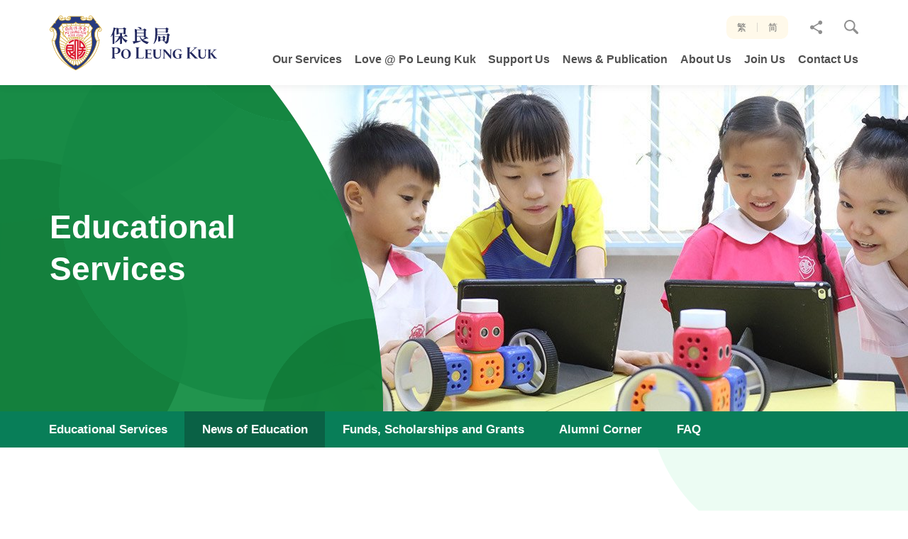

--- FILE ---
content_type: text/html; charset=utf-8
request_url: https://donation.poleungkuk.org.hk/en/news-of-education/events-and-activities/230705Sharing
body_size: 7872
content:
<!DOCTYPE html><!--[if lt IE 9]><html class="no-js lte-ie9 lt-ie9 lang-en" lang="en"><![endif]--><!--[if IE 9]><html class="no-js lte-ie9 ie9 lang-en" lang="en"><![endif]--><!--[if gt IE 9]><!--><html class="no-js lang-en" lang="en" id="html-tag"><!--<![endif]--><head><link href=https://cdn.jsdelivr.net/npm/@mdi/font/css/materialdesignicons.min.css rel=stylesheet><meta charset="utf-8"><meta content="IE=edge" http-equiv="X-UA-Compatible"><meta name="viewport" content="width=device-width, initial-scale=1, shrink-to-fit=no"><link rel="apple-touch-icon" sizes="180x180" href="/assets/shared/img/favicon/apple-touch-icon.png"><link rel="icon" type="image/png" href="/assets/shared/img/favicon/favicon-32x32.png" sizes="32x32"><link rel="icon" type="image/png" href="/assets/shared/img/favicon/favicon-16x16.png" sizes="16x16"><link rel="manifest" href="/assets/shared/img/favicon/site.webmanifest"><link rel="mask-icon" href="/assets/shared/img/favicon/safari-pinned-tab.svg" color="#5bbad5"><link rel="shortcut icon" href="/assets/shared/img/favicon/favicon.ico"><meta name="msapplication-config" content="/assets/shared/img/favicon/browserconfig.xml"><meta name="theme-color" content="#ffffff"><link rel="preload" href="/assets/shared/fonts/lato-regular.woff2" as="font" type="font/woff2"><link rel="preload" href="/assets/shared/fonts/lato-light.woff2" as="font" type="font/woff2"><link rel="preload" href="/assets/shared/fonts/lato-bold.woff2" as="font" type="font/woff2"><meta property="og:url" content="https://donation.poleungkuk.org.hk/en/news-of-education/events-and-activities/230705Sharing" /><meta name="twitter:card" content="summary" /><meta name="twitter:title" content="Events and Activities - News of Education - Educational Services - Our Services - Po Leung Kuk - Multi-faceted Charity Service Provider" /><meta property="og:title" content="Events and Activities - News of Education - Educational Services - Our Services - Po Leung Kuk - Multi-faceted Charity Service Provider" /><base href="//donation.poleungkuk.org.hk/en/"/><!--[if lt IE 9]><script src="/assets/shared/js/theorigo/base_href_fix.js" type="text/javascript"></script><![endif]--><!-- Google Tag Manager --><script>(function(w,d,s,l,i){w[l]=w[l]||[];w[l].push({'gtm.start':
new Date().getTime(),event:'gtm.js'});var f=d.getElementsByTagName(s)[0],
j=d.createElement(s),dl=l!='dataLayer'?'&l='+l:'';j.async=true;j.src=
'https://www.googletagmanager.com/gtm.js?id='+i+dl;f.parentNode.insertBefore(j,f);
})(window,document,'script','dataLayer','GTM-KMVL82G');</script><!-- End Google Tag Manager --><!-- Google tag (gtag.js) --><script async src="https://www.googletagmanager.com/gtag/js?id=AW-786726118"></script><script>
  window.dataLayer = window.dataLayer || [];
  function gtag(){dataLayer.push(arguments);}
  gtag('js', new Date());

  gtag('config', 'AW-786726118');
</script><!-- Google Tag Manager --><script>(function(w,d,s,l,i){w[l]=w[l]||[];w[l].push({'gtm.start':
new Date().getTime(),event:'gtm.js'});var f=d.getElementsByTagName(s)[0],
j=d.createElement(s),dl=l!='dataLayer'?'&l='+l:'';j.async=true;j.src=
'https://www.googletagmanager.com/gtm.js?id='+i+dl;f.parentNode.insertBefore(j,f);
})(window,document,'script','dataLayer','GTM-MMT73RHK');</script><!-- End Google Tag Manager --><title>Events and Activities - News of Education - Educational Services - Our Services - Po Leung Kuk - Multi-faceted Charity Service Provider</title><link rel="preload" href="/assets/themes/main/css/style.css?timestamp=1572493669399" as="style"><link rel="stylesheet" href="/assets/themes/main/css/style.css?timestamp=1572493669399"
                      media="all"><script async src='https://www.googletagmanager.com/gtag/js?id=G-W7CFF37LXY'></script><script>
                    window.dataLayer = window.dataLayer || [];

                    function gtag() {
                        dataLayer.push(arguments);
                    }

                    gtag('js', new Date());
                    gtag('config', 'G-W7CFF37LXY');
                </script><!--[if lt IE 9]><script src="/assets/shared/js/lib/html5shiv.min.js" type="text/javascript"></script><![endif]--><script src="/assets/shared/js/lib/default.min.js"></script><noscript><style>
                [data-aos] {
                    visibility: visible !important;
                    opacity: 1 !important;
                    transform: none !important;
                }
            </style></noscript></head><body class="lang-en "><!-- Google Tag Manager (noscript) --><noscript><iframe src="https://www.googletagmanager.com/ns.html?id=GTM-KMVL82G"
height="0" width="0" style="display:none;visibility:hidden"></iframe></noscript><!-- End Google Tag Manager (noscript) --><!-- Google Tag Manager (noscript) --><noscript><iframe src="https://www.googletagmanager.com/ns.html?id=GTM-MMT73RHK"
height="0" width="0" style="display:none;visibility:hidden"></iframe></noscript><!-- End Google Tag Manager (noscript) --><div class="wrapper"><noscript><div class="no-js-alert"><span><strong>注意: </strong>JavaScript is not enabled. Please enable JavaScript to view this site.</span></div></noscript><a class="sr-only sr-only-focusable" id="skip-to-content" href="/en/news-of-education/events-and-activities/230705Sharing#main">Skip to main content</a><header class="page-head"><div class="container"><div class="head-box" tabindex="0"><a class="head-box__left page-logo" href="/en"><img class="page-logo__img" src="/assets/shared/img/logo.svg" alt="Po Leung Kuk - Multi-faceted Charity Service Provider"></a><div class="head-box__right hidden-sm hidden-xs"><div class="head-box__right-top"><ul class="tools"><li class="tools__item lang"><a class="lang__item" lang="zh-HK" href="/news-of-education/events-and-activities/230705Sharing">繁</a><a class="lang__item" lang="zh-CN" href="/sc/news-of-education/events-and-activities/230705Sharing">简</a></li><li class="tools__item dropdown dropdown--share social"><button class="dropdown__btn" id="dropdown-share" data-toggle="dropdown" aria-haspopup="true" aria-expanded="false" type="button"><span class="sr-only">分享至</span><span class="icon-font icon-font--share icon-font--no-margin" aria-hidden="true"></span></button><div class="dropdown__menu" aria-labelledby="dropdown-share"><ul class="social__list"><li><a class="social__link social__link--facebook" data-media="facebook" href="/en/news-of-education/events-and-activities/230705Sharing#">Facebook</a></li><li><a class="social__link social__link--twitter" data-media="twitter" href="/en/news-of-education/events-and-activities/230705Sharing#">Twitter</a></li><li><a class="social__link social__link--linkedin" data-media="linkedin" href="/en/news-of-education/events-and-activities/230705Sharing#">Linkedin</a></li><li><a class="social__link social__link--weibo" data-media="weibo" href="/en/news-of-education/events-and-activities/230705Sharing#">Weibo</a></li><li><a class="social__link social__link--mail" data-media="email" href="/en/news-of-education/events-and-activities/230705Sharing#">Email</a></li></ul></div></li><li class="tools__item dropdown dropdown--search search"><button class="dropdown__btn js-dropdown-search" id="dropdown-search" data-toggle="dropdown" aria-haspopup="true" aria-expanded="false" type="button"><span class="icon-font icon-font--search icon-font--no-margin" aria-hidden="true"></span><span class="visible-sm-inline-block visible-xs-inline-block">Search</span></button><div class="dropdown__menu" aria-labelledby="dropdown-search"><form class="search-form" method="get" action="/en/search" autocomplete="off"><label class="sr-only" for="search_input">網站搜尋框</label><input class="search-form__box" id="search_input" type="text" name="q" placeholder="Search"><button class="btn search-form__btn" type="submit"><span class="icon-font icon-font--search icon-font--no-margin" aria-hidden="true"></span><span class="sr-only">Search</span></button></form></div></li></ul></div><div class="head-box__right-btm hidden-sm hidden-xs"><nav class="menu js-menu"><ul class="menu__list menu__list--lv1"><li class="menu__item menu__item--lv1 has-sub submenu_lv1" ><a class="menu__link menu__link--lv1" href="/en/service" ><span class="menu__text menu__text--lv1">Our Services</span></a><ul class="menu__list menu__list--lv2"><li class="menu__item menu__item--lv2 has-sub submenu_lv2" ><a class="menu__link menu__link--lv2" href="/en/service/education" ><span class="menu__text menu__text--lv2">Educational Services</span></a><ul class="menu__list menu__list--lv3"><li class="menu__item menu__item--lv3" ><a class="menu__link menu__link--lv3" href="/en/service/education/new-item-name" ><span class="menu__text menu__text--lv3">Educational Services</span></a></li><li class="menu__item menu__item--lv3 has-sub submenu_lv3" ><a class="menu__link menu__link--lv3" href="/en/news-of-education" ><span class="menu__text menu__text--lv3">News of Education</span></a><ul class="menu__list menu__list--lv4"><li class="menu__item menu__item--lv4" ><a class="menu__link menu__link--lv4" href="https://www.poleungkuk.org.hk/en/news-of-education/projects/plk-kindergartens-primary-schools-alliance" ><span class="menu__text menu__text--lv4">Po Leung Kuk Kindergartens-Primary Schools Alliance</span></a></li><li class="menu__item menu__item--lv4" ><a class="menu__link menu__link--lv4" href="/en/news-of-education/events-and-activities" ><span class="menu__text menu__text--lv4">Events and Activities</span></a></li><li class="menu__item menu__item--lv4" ><a class="menu__link menu__link--lv4" href="/en/news-of-education/competition" ><span class="menu__text menu__text--lv4">Competition</span></a></li><li class="menu__item menu__item--lv4" ><a class="menu__link menu__link--lv4" href="/en/news-of-education/projects" ><span class="menu__text menu__text--lv4">Projects</span></a></li><li class="menu__item menu__item--lv4" ><a class="menu__link menu__link--lv4" href="/en/news-of-education/academic-exchange" ><span class="menu__text menu__text--lv4">Academic Exchange</span></a></li></ul></li><li class="menu__item menu__item--lv3" ><a class="menu__link menu__link--lv3" href="/en/funds-and-scholarship" ><span class="menu__text menu__text--lv3">Funds, Scholarships and Grants</span></a></li><li class="menu__item menu__item--lv3" ><a class="menu__link menu__link--lv3" href="/en/alumni" ><span class="menu__text menu__text--lv3">Alumni Corner</span></a></li><li class="menu__item menu__item--lv3" ><a class="menu__link menu__link--lv3" href="/en/faq/educational-services" ><span class="menu__text menu__text--lv3">FAQ</span></a></li></ul></li><li class="menu__item menu__item--lv2 has-sub submenu_lv2" ><a class="menu__link menu__link--lv2" href="/en/service/social" ><span class="menu__text menu__text--lv2">Social Services</span></a><ul class="menu__list menu__list--lv3"><li class="menu__item menu__item--lv3 has-sub submenu_lv3" ><a class="menu__link menu__link--lv3" href="http://family.poleungkuk.org.hk/tc/page.aspx?pageid=751" target="_blank" rel="noopener" ><span class="menu__text menu__text--lv3">Integrated Family Services</span></a><ul class="menu__list menu__list--lv4"><li class="menu__item menu__item--lv4" ><a class="menu__link menu__link--lv4" href="/en/service/social/integrated-family/community-living-room" ><span class="menu__text menu__text--lv4">Community Living Room</span></a></li></ul></li><li class="menu__item menu__item--lv3 has-sub submenu_lv3" ><a class="menu__link menu__link--lv3" href="/en/service/social/child-care" ><span class="menu__text menu__text--lv3">Child Care Services</span></a><ul class="menu__list menu__list--lv4"><li class="menu__item menu__item--lv4" ><a class="menu__link menu__link--lv4" href="/en/service/social/child-care/kindergartens-cum-nurseries-admissions" ><span class="menu__text menu__text--lv4">Kindergartens-cum-Nurseries—Admissions</span></a></li></ul></li><li class="menu__item menu__item--lv3" ><a class="menu__link menu__link--lv3" href="http://rehab.poleungkuk.org.hk/en-hk/1208/residential-services.html" target="_blank" rel="noopener" ><span class="menu__text menu__text--lv3">Rehabilitation Services</span></a></li><li class="menu__item menu__item--lv3" ><a class="menu__link menu__link--lv3" href="http://elderly.poleungkuk.org.hk/en/page.aspx?pageid=20" target="_blank" rel="noopener" ><span class="menu__text menu__text--lv3">Elderly Services</span></a></li><li class="menu__item menu__item--lv3 has-sub submenu_lv3" ><a class="menu__link menu__link--lv3" href="/en/service/social/other-services" ><span class="menu__text menu__text--lv3">Other Services</span></a><ul class="menu__list menu__list--lv4"><li class="menu__item menu__item--lv4 has-sub submenu_lv4" ><a class="menu__link menu__link--lv4" href="/en/service/social/other-services/social-entreprise-and-vocational-rehabilitation-services-centre" ><span class="menu__text menu__text--lv4">Social Enterprise, Products and Services from Vocational Rehabilitation Services Centre </span></a><ul class="menu__list menu__list--lv5"><li class="menu__item menu__item--lv5" ><a class="menu__link menu__link--lv5" href="/en/service/social/other-services/social-entreprise-and-vocational-rehabilitation-services-centre/wellness-one" ><span class="menu__text menu__text--lv5">Wellness ONE (Former &quot;Rehab ONE&quot;)</span></a></li><li class="menu__item menu__item--lv5" ><a class="menu__link menu__link--lv5" href="/en/service/social/other-services/social-entreprise-and-vocational-rehabilitation-services-centre/artsy-one" ><span class="menu__text menu__text--lv5">Artsy ONE</span></a></li><li class="menu__item menu__item--lv5" ><a class="menu__link menu__link--lv5" href="/en/service/social/other-services/social-entreprise-and-vocational-rehabilitation-services-centre/delish-one" ><span class="menu__text menu__text--lv5">Delish ONE (Former &quot;Sunny Cafe&quot;)</span></a></li><li class="menu__item menu__item--lv5" ><a class="menu__link menu__link--lv5" href="/en/service/social/other-services/social-entreprise-and-vocational-rehabilitation-services-centre/tasty-one" ><span class="menu__text menu__text--lv5">Tasty ONE</span></a></li><li class="menu__item menu__item--lv5" ><a class="menu__link menu__link--lv5" href="/en/service/social/other-services/social-entreprise-and-vocational-rehabilitation-services-centre/cafe-1974" ><span class="menu__text menu__text--lv5">Café &quot;1974&quot;</span></a></li></ul></li><li class="menu__item menu__item--lv4" ><a class="menu__link menu__link--lv4" href="/en/service/social/other-services/environmental-education" ><span class="menu__text menu__text--lv4">Environmental Education</span></a></li><li class="menu__item menu__item--lv4" ><a class="menu__link menu__link--lv4" href="/en/service/social/other-services/jc-procruit-c-project" ><span class="menu__text menu__text--lv4">JC PROcruit C Project</span></a></li></ul></li><li class="menu__item menu__item--lv3" ><a class="menu__link menu__link--lv3" href="/en/funding-support" ><span class="menu__text menu__text--lv3">Funding Support</span></a></li><li class="menu__item menu__item--lv3" ><a class="menu__link menu__link--lv3" href="/en/faq/social-services" ><span class="menu__text menu__text--lv3">FAQ</span></a></li></ul></li><li class="menu__item menu__item--lv2 has-sub submenu_lv2" ><a class="menu__link menu__link--lv2" href="/en/service/youth-services" ><span class="menu__text menu__text--lv2">Youth Services</span></a><ul class="menu__list menu__list--lv3"><li class="menu__item menu__item--lv3" ><a class="menu__link menu__link--lv3" href="/en/service/youth-services/navigation-page" ><span class="menu__text menu__text--lv3">Navigation page</span></a></li><li class="menu__item menu__item--lv3" ><a class="menu__link menu__link--lv3" href="/en/service/youth-services/latest-news" ><span class="menu__text menu__text--lv3">Latest News</span></a></li><li class="menu__item menu__item--lv3 has-sub submenu_lv3" ><a class="menu__link menu__link--lv3" href="/en/service/youth-services/about-us" ><span class="menu__text menu__text--lv3">About Us</span></a><ul class="menu__list menu__list--lv4"><li class="menu__item menu__item--lv4" ><a class="menu__link menu__link--lv4" href="/en/service/youth-services/about-us/vision-mission-and-core-values" ><span class="menu__text menu__text--lv4">Vision, Mission &amp; Core Values</span></a></li><li class="menu__item menu__item--lv4" ><a class="menu__link menu__link--lv4" href="/en/service/youth-services/about-us/development-plan" ><span class="menu__text menu__text--lv4">Development Plan</span></a></li></ul></li><li class="menu__item menu__item--lv3 has-sub submenu_lv3" ><a class="menu__link menu__link--lv3" href="/en/service/youth-services/all-services" ><span class="menu__text menu__text--lv3">All Services</span></a><ul class="menu__list menu__list--lv4"><li class="menu__item menu__item--lv4" ><a class="menu__link menu__link--lv4" href="/en/service/youth-services/all-services/community-youth-services" ><span class="menu__text menu__text--lv4">Community Youth Services</span></a></li><li class="menu__item menu__item--lv4" ><a class="menu__link menu__link--lv4" href="/en/service/youth-services/all-services/students-guidance-and-support-services" ><span class="menu__text menu__text--lv4">Students Guidance and Support Services</span></a></li><li class="menu__item menu__item--lv4" ><a class="menu__link menu__link--lv4" href="/en/service/youth-services/all-services/youth-planning-and-development-services" ><span class="menu__text menu__text--lv4">Youth Planning and Development Services</span></a></li><li class="menu__item menu__item--lv4" ><a class="menu__link menu__link--lv4" href="/en/service/youth-services/all-services/youth-hostel-services" ><span class="menu__text menu__text--lv4">Youth Hostel Services</span></a></li><li class="menu__item menu__item--lv4" ><a class="menu__link menu__link--lv4" href="/en/service/youth-services/all-services/creative-art-and-culture-services" ><span class="menu__text menu__text--lv4">Creative Art and Culture Services</span></a></li><li class="menu__item menu__item--lv4" ><a class="menu__link menu__link--lv4" href="/en/service/youth-services/all-services/youth-media-services" ><span class="menu__text menu__text--lv4">Youth Media Services</span></a></li><li class="menu__item menu__item--lv4" ><a class="menu__link menu__link--lv4" href="/en/service/youth-services/all-services/special-projects" ><span class="menu__text menu__text--lv4">Special Projects</span></a></li></ul></li><li class="menu__item menu__item--lv3" ><a class="menu__link menu__link--lv3" href="/en/service/youth-services/event-highlights" ><span class="menu__text menu__text--lv3">Event Highlights</span></a></li><li class="menu__item menu__item--lv3" ><a class="menu__link menu__link--lv3" href="/en/service/youth-services/contact-us" ><span class="menu__text menu__text--lv3">Contact Us</span></a></li></ul></li><li class="menu__item menu__item--lv2 has-sub submenu_lv2" ><a class="menu__link menu__link--lv2" href="/en/service/campsites" ><span class="menu__text menu__text--lv2">Campsites</span></a><ul class="menu__list menu__list--lv3"><li class="menu__item menu__item--lv3 has-sub submenu_lv3" ><a class="menu__link menu__link--lv3" href="/en/service/campsites/po-leung-kuk-jockey-club-pak-tam-chung-holiday-camp" ><span class="menu__text menu__text--lv3">Po Leung Kuk Jockey Club Pak Tam Chung Holiday Camp</span></a><ul class="menu__list menu__list--lv4"><li class="menu__item menu__item--lv4" ><a class="menu__link menu__link--lv4" href="/en/service/campsites/po-leung-kuk-jockey-club-pak-tam-chung-holiday-camp/residential-camp" ><span class="menu__text menu__text--lv4">Residential Camp</span></a></li><li class="menu__item menu__item--lv4" ><a class="menu__link menu__link--lv4" href="/en/service/campsites/po-leung-kuk-jockey-club-pak-tam-chung-holiday-camp/non-residential-camp" ><span class="menu__text menu__text--lv4">Non Residential Camp</span></a></li><li class="menu__item menu__item--lv4" ><a class="menu__link menu__link--lv4" href="/en/service/campsites/po-leung-kuk-jockey-club-pak-tam-chung-holiday-camp/activities" ><span class="menu__text menu__text--lv4">Activities</span></a></li><li class="menu__item menu__item--lv4" ><a class="menu__link menu__link--lv4" href="/en/service/campsites/po-leung-kuk-jockey-club-pak-tam-chung-holiday-camp/catering" ><span class="menu__text menu__text--lv4">Catering</span></a></li><li class="menu__item menu__item--lv4" ><a class="menu__link menu__link--lv4" href="/en/service/campsites/po-leung-kuk-jockey-club-pak-tam-chung-holiday-camp/environmental-education-corner" ><span class="menu__text menu__text--lv4">Environmental Education Corner</span></a></li><li class="menu__item menu__item--lv4" ><a class="menu__link menu__link--lv4" href="/en/service/campsites/po-leung-kuk-jockey-club-pak-tam-chung-holiday-camp/adventure-scheme" ><span class="menu__text menu__text--lv4">Adventure Scheme</span></a></li><li class="menu__item menu__item--lv4" ><a class="menu__link menu__link--lv4" href="/en/service/campsites/po-leung-kuk-jockey-club-pak-tam-chung-holiday-camp/venues-and-function-rooms" ><span class="menu__text menu__text--lv4">Venues and Function Rooms</span></a></li><li class="menu__item menu__item--lv4" ><a class="menu__link menu__link--lv4" href="/en/service/campsites/po-leung-kuk-jockey-club-pak-tam-chung-holiday-camp/book-now" ><span class="menu__text menu__text--lv4">book now</span></a></li><li class="menu__item menu__item--lv4" ><a class="menu__link menu__link--lv4" href="/en/service/campsites/po-leung-kuk-jockey-club-pak-tam-chung-holiday-camp/download" ><span class="menu__text menu__text--lv4">Download </span></a></li></ul></li><li class="menu__item menu__item--lv3 has-sub submenu_lv3" ><a class="menu__link menu__link--lv3" href="/en/service/campsites/po-leung-kuk-jockey-club-tai-tong-holiday-camp" ><span class="menu__text menu__text--lv3">Po Leung Kuk Jockey Club Tai Tong Holiday Camp</span></a><ul class="menu__list menu__list--lv4"><li class="menu__item menu__item--lv4" ><a class="menu__link menu__link--lv4" href="/en/service/campsites/po-leung-kuk-jockey-club-tai-tong-holiday-camp/rooms" ><span class="menu__text menu__text--lv4">Residential Camp</span></a></li><li class="menu__item menu__item--lv4" ><a class="menu__link menu__link--lv4" href="/en/service/campsites/po-leung-kuk-jockey-club-tai-tong-holiday-camp/non-residential-camp" ><span class="menu__text menu__text--lv4">Non Residential Camp</span></a></li><li class="menu__item menu__item--lv4" ><a class="menu__link menu__link--lv4" href="/en/service/campsites/po-leung-kuk-jockey-club-tai-tong-holiday-camp/activities" ><span class="menu__text menu__text--lv4">Activities</span></a></li><li class="menu__item menu__item--lv4" ><a class="menu__link menu__link--lv4" href="/en/service/campsites/po-leung-kuk-jockey-club-tai-tong-holiday-camp/catering" ><span class="menu__text menu__text--lv4">Catering</span></a></li><li class="menu__item menu__item--lv4" ><a class="menu__link menu__link--lv4" href="/en/service/campsites/po-leung-kuk-jockey-club-tai-tong-holiday-camp/adventure-scheme" ><span class="menu__text menu__text--lv4">Adventure Scheme</span></a></li><li class="menu__item menu__item--lv4" ><a class="menu__link menu__link--lv4" href="/en/service/campsites/po-leung-kuk-jockey-club-tai-tong-holiday-camp/venues-and-function-rooms" ><span class="menu__text menu__text--lv4">Venues and Function Rooms</span></a></li><li class="menu__item menu__item--lv4" ><a class="menu__link menu__link--lv4" href="/en/service/campsites/po-leung-kuk-jockey-club-tai-tong-holiday-camp/book-now" ><span class="menu__text menu__text--lv4">Book Now</span></a></li><li class="menu__item menu__item--lv4" ><a class="menu__link menu__link--lv4" href="/en/service/campsites/po-leung-kuk-jockey-club-tai-tong-holiday-camp/download" ><span class="menu__text menu__text--lv4">Download</span></a></li></ul></li><li class="menu__item menu__item--lv3" ><a class="menu__link menu__link--lv3" href="/en/service/campsites/outdoor-educational-camp" ><span class="menu__text menu__text--lv3">Outdoor Education Camp</span></a></li><li class="menu__item menu__item--lv3" ><a class="menu__link menu__link--lv3" href="/en/service/campsites/notice" ><span class="menu__text menu__text--lv3">Notice</span></a></li><li class="menu__item menu__item--lv3" ><a class="menu__link menu__link--lv3" href="/en/service/campsites/sustainable-development-goals" ><span class="menu__text menu__text--lv3">Sustainable Development Goals</span></a></li><li class="menu__item menu__item--lv3" ><a class="menu__link menu__link--lv3" href="/en/service/campsites/sir-david-trench-fund-for-recreation" ><span class="menu__text menu__text--lv3">Sir David Trench Fund for Recreation</span></a></li></ul></li><li class="menu__item menu__item--lv2 has-sub submenu_lv2" ><a class="menu__link menu__link--lv2" href="/en/service/po-leung-kuk-museum" ><span class="menu__text menu__text--lv2">Po Leung Kuk Museum</span></a><ul class="menu__list menu__list--lv3"><li class="menu__item menu__item--lv3" ><a class="menu__link menu__link--lv3" href="/en/service/po-leung-kuk-museum/current-exhibitions" ><span class="menu__text menu__text--lv3">Current Exhibitions</span></a></li><li class="menu__item menu__item--lv3" ><a class="menu__link menu__link--lv3" href="/en/service/po-leung-kuk-museum/our-collection" ><span class="menu__text menu__text--lv3">Our Collection</span></a></li><li class="menu__item menu__item--lv3" ><a class="menu__link menu__link--lv3" href="/en/service/po-leung-kuk-museum/visit-booking" ><span class="menu__text menu__text--lv3">Visit Booking</span></a></li><li class="menu__item menu__item--lv3" ><a class="menu__link menu__link--lv3" href="/en/service/po-leung-kuk-museum/academic-research-application" ><span class="menu__text menu__text--lv3">Academic Research Application</span></a></li><li class="menu__item menu__item--lv3" ><a class="menu__link menu__link--lv3" href="/en/service/po-leung-kuk-museum/imdhk-2020" ><span class="menu__text menu__text--lv3">Education Resources</span></a></li><li class="menu__item menu__item--lv3" ><a class="menu__link menu__link--lv3" href="/en/service/po-leung-kuk-museum/po-leung-heritage" ><span class="menu__text menu__text--lv3">Po Leung Heritage</span></a></li><li class="menu__item menu__item--lv3" ><a class="menu__link menu__link--lv3" href="/en/service/po-leung-kuk-museum/virtual-tour" ><span class="menu__text menu__text--lv3">Virtual Tour</span></a></li><li class="menu__item menu__item--lv3" ><a class="menu__link menu__link--lv3" href="/en/service/po-leung-kuk-museum/causeway-bay-history-and-heritage-series" ><span class="menu__text menu__text--lv3">Causeway Bay History and Heritage Series</span></a></li></ul></li><li class="menu__item menu__item--lv2 has-sub submenu_lv2" ><a class="menu__link menu__link--lv2" href="/en/service/medical-and-integrated-health" ><span class="menu__text menu__text--lv2">Medical and Integrated Health</span></a><ul class="menu__list menu__list--lv3"><li class="menu__item menu__item--lv3" ><a class="menu__link menu__link--lv3" href="/en/service/medical-and-integrated-health/medical-services" ><span class="menu__text menu__text--lv3">Integrated Healthcare Centre</span></a></li><li class="menu__item menu__item--lv3" ><a class="menu__link menu__link--lv3" href="/en/service/medical-and-integrated-health/chinese-medical-services" ><span class="menu__text menu__text--lv3">Mobile Chinese Medicine Clinic</span></a></li></ul></li></ul></li><li class="menu__item menu__item--lv1" ><a class="menu__link menu__link--lv1" href="/en/story" ><span class="menu__text menu__text--lv1">Love @ Po Leung Kuk</span></a></li><li class="menu__item menu__item--lv1 has-sub submenu_lv1" ><a class="menu__link menu__link--lv1" href="/en/support-us" ><span class="menu__text menu__text--lv1">Support Us</span></a><ul class="menu__list menu__list--lv2"><li class="menu__item menu__item--lv2 has-sub submenu_lv2" ><a class="menu__link menu__link--lv2" href="/en/support-us/donate-now" ><span class="menu__text menu__text--lv2">Donate Now</span></a><ul class="menu__list menu__list--lv3"><li class="menu__item menu__item--lv3" ><a class="menu__link menu__link--lv3" href="/en/donation" ><span class="menu__text menu__text--lv3">Online Donation</span></a></li><li class="menu__item menu__item--lv3" ><a class="menu__link menu__link--lv3" href="/en/support-us/donate-now/download-form" ><span class="menu__text menu__text--lv3">Download Donation Form</span></a></li><li class="menu__item menu__item--lv3" ><a class="menu__link menu__link--lv3" href="/en/support-us/donate-now/sponsorship-programme" ><span class="menu__text menu__text--lv3">Sponsorship Programme</span></a></li><li class="menu__item menu__item--lv3" ><a class="menu__link menu__link--lv3" href="/en/support-us/donate-now/other-donations" ><span class="menu__text menu__text--lv3">Other Donations</span></a></li></ul></li><li class="menu__item menu__item--lv2 has-sub submenu_lv2" ><a class="menu__link menu__link--lv2" href="/en/support-us/fund-raising-activities" ><span class="menu__text menu__text--lv2">Fund Raising Activities</span></a><ul class="menu__list menu__list--lv3"><li class="menu__item menu__item--lv3" ><a class="menu__link menu__link--lv3" href="https://event.poleungkuk.org.hk/walk2026/zh-hk" target="_blank" rel="noopener" ><span class="menu__text menu__text--lv3">Po Leung Kuk Charity Walk 2026</span></a></li></ul></li><li class="menu__item menu__item--lv2" ><a class="menu__link menu__link--lv2" href="/en/support-us/corporate-collaboration" ><span class="menu__text menu__text--lv2">Partnership</span></a></li><li class="menu__item menu__item--lv2 has-sub submenu_lv2" ><a class="menu__link menu__link--lv2" href="/en/support-us/social-entreprise-and-vocational-rehabilitation-services-centre" ><span class="menu__text menu__text--lv2">Social Enterprise, Products and Services from Vocational Rehabilitation Services Centre </span></a><ul class="menu__list menu__list--lv3"><li class="menu__item menu__item--lv3" ><a class="menu__link menu__link--lv3" href="/en/support-us/social-entreprise-and-vocational-rehabilitation-services-centre/wellness-one" ><span class="menu__text menu__text--lv3">Wellness ONE (Former &quot;Rehab ONE&quot;</span></a></li><li class="menu__item menu__item--lv3" ><a class="menu__link menu__link--lv3" href="/en/support-us/social-entreprise-and-vocational-rehabilitation-services-centre/artsy-one" ><span class="menu__text menu__text--lv3">Artsy ONE</span></a></li><li class="menu__item menu__item--lv3" ><a class="menu__link menu__link--lv3" href="/en/support-us/social-entreprise-and-vocational-rehabilitation-services-centre/delish-one" ><span class="menu__text menu__text--lv3">Delish ONE (Former &quot;Sunny Cafe&quot;)</span></a></li><li class="menu__item menu__item--lv3" ><a class="menu__link menu__link--lv3" href="/en/support-us/social-entreprise-and-vocational-rehabilitation-services-centre/tasty-one" ><span class="menu__text menu__text--lv3">Tasty ONE</span></a></li></ul></li><li class="menu__item menu__item--lv2" ><a class="menu__link menu__link--lv2" href="/en/support-us/celebrities-sharing" ><span class="menu__text menu__text--lv2">Celebrities Sharing</span></a></li><li class="menu__item menu__item--lv2" ><a class="menu__link menu__link--lv2" href="/en/support-us/volunteer" ><span class="menu__text menu__text--lv2">Volunteer</span></a></li><li class="menu__item menu__item--lv2 has-sub submenu_lv2" ><a class="menu__link menu__link--lv2" href="/en/support-us/legacy-giving" ><span class="menu__text menu__text--lv2">Passing on Love and Blessings</span></a><ul class="menu__list menu__list--lv3"><li class="menu__item menu__item--lv3" ><a class="menu__link menu__link--lv3" href="/en/support-us/legacy-giving/home" ><span class="menu__text menu__text--lv3">Passing on Love and Blessings</span></a></li><li class="menu__item menu__item--lv3 has-sub submenu_lv3" ><a class="menu__link menu__link--lv3" href="/en/support-us/legacy-giving/charitable-usage" ><span class="menu__text menu__text--lv3">Use of Donations</span></a><ul class="menu__list menu__list--lv4"><li class="menu__item menu__item--lv4" ><a class="menu__link menu__link--lv4" href="/en/support-us/legacy-giving/charitable-usage/target-beneficiary" ><span class="menu__text menu__text--lv4">Sharing Love</span></a></li></ul></li><li class="menu__item menu__item--lv3" ><a class="menu__link menu__link--lv3" href="/en/support-us/legacy-giving/donation-mode" ><span class="menu__text menu__text--lv3">Donation Methods</span></a></li><li class="menu__item menu__item--lv3" ><a class="menu__link menu__link--lv3" href="/en/support-us/legacy-giving/case-sharing" ><span class="menu__text menu__text--lv3">Donor Sharing</span></a></li><li class="menu__item menu__item--lv3" ><a class="menu__link menu__link--lv3" href="/en/support-us/legacy-giving/download" ><span class="menu__text menu__text--lv3">Download</span></a></li><li class="menu__item menu__item--lv3" ><a class="menu__link menu__link--lv3" href="/en/support-us/legacy-giving/faq" ><span class="menu__text menu__text--lv3">FAQ</span></a></li></ul></li></ul></li><li class="menu__item menu__item--lv1 has-sub submenu_lv1" ><a class="menu__link menu__link--lv1" href="/en/news-and-publication" ><span class="menu__text menu__text--lv1">News &amp; Publication</span></a><ul class="menu__list menu__list--lv2"><li class="menu__item menu__item--lv2" ><a class="menu__link menu__link--lv2" href="/en/news" ><span class="menu__text menu__text--lv2">Press Releases</span></a></li><li class="menu__item menu__item--lv2" ><a class="menu__link menu__link--lv2" href="https://www.poleungkuk.org.hk/en/page/detail/32281" ><span class="menu__text menu__text--lv2">News Highlights</span></a></li><li class="menu__item menu__item--lv2" ><a class="menu__link menu__link--lv2" href="/en/plk-today" ><span class="menu__text menu__text--lv2">PLK Life</span></a></li><li class="menu__item menu__item--lv2" ><a class="menu__link menu__link--lv2" href="/en/news-and-publication/po-leung-kuk-newsletter" ><span class="menu__text menu__text--lv2">Po Leung Kuk Newsletter</span></a></li><li class="menu__item menu__item--lv2" ><a class="menu__link menu__link--lv2" href="/en/annual-report" ><span class="menu__text menu__text--lv2">Annual Report and Inauguration Booklet</span></a></li><li class="menu__item menu__item--lv2" ><a class="menu__link menu__link--lv2" href="/en/video" ><span class="menu__text menu__text--lv2">Videos</span></a></li></ul></li><li class="menu__item menu__item--lv1 has-sub submenu_lv1" ><a class="menu__link menu__link--lv1" href="/en/about-us" ><span class="menu__text menu__text--lv1">About Us</span></a><ul class="menu__list menu__list--lv2"><li class="menu__item menu__item--lv2 has-sub submenu_lv2" ><a class="menu__link menu__link--lv2" href="/en/about-us/about-po-leung-kuk" ><span class="menu__text menu__text--lv2">About Po Leung Kuk</span></a><ul class="menu__list menu__list--lv3"><li class="menu__item menu__item--lv3" ><a class="menu__link menu__link--lv3" href="/en/milestone" ><span class="menu__text menu__text--lv3">Milestone</span></a></li></ul></li><li class="menu__item menu__item--lv2 has-sub submenu_lv2" ><a class="menu__link menu__link--lv2" href="/en/about-us/governance" ><span class="menu__text menu__text--lv2">Governance</span></a><ul class="menu__list menu__list--lv3"><li class="menu__item menu__item--lv3" ><a class="menu__link menu__link--lv3" href="/en/about-us/governance/board-of-directors" ><span class="menu__text menu__text--lv3">Board of Directors</span></a></li><li class="menu__item menu__item--lv3" ><a class="menu__link menu__link--lv3" href="/en/about-us/governance/advisory-board" ><span class="menu__text menu__text--lv3">Advisory Board</span></a></li><li class="menu__item menu__item--lv3" ><a class="menu__link menu__link--lv3" href="/en/about-us/governance/list-of-management-team" ><span class="menu__text menu__text--lv3">List of Management Team</span></a></li></ul></li><li class="menu__item menu__item--lv2 has-sub submenu_lv2" ><a class="menu__link menu__link--lv2" href="/en/about-us/social-responsibility" ><span class="menu__text menu__text--lv2">Social Responsibility</span></a><ul class="menu__list menu__list--lv3"><li class="menu__item menu__item--lv3 has-sub submenu_lv3" ><a class="menu__link menu__link--lv3" href="/en/about-us/social-responsibility/environmental-protection" ><span class="menu__text menu__text--lv3">Environmental Protection</span></a><ul class="menu__list menu__list--lv4"><li class="menu__item menu__item--lv4" ><a class="menu__link menu__link--lv4" href="/en/about-us/social-responsibility/environmental-protection/environmental-management" ><span class="menu__text menu__text--lv4">Environmental Management</span></a></li><li class="menu__item menu__item--lv4" ><a class="menu__link menu__link--lv4" href="/en/about-us/social-responsibility/environmental-protection/public-education-green" ><span class="menu__text menu__text--lv4">Public Education</span></a></li></ul></li><li class="menu__item menu__item--lv3" ><a class="menu__link menu__link--lv3" href="/en/about-us/social-responsibility/compassion-and-harmony" ><span class="menu__text menu__text--lv3">Compassion and Harmony</span></a></li><li class="menu__item menu__item--lv3" ><a class="menu__link menu__link--lv3" href="/en/about-us/social-responsibility/nurturing-talents-caring-employees" ><span class="menu__text menu__text--lv3">Nurturing Talents ‧ Caring Employees</span></a></li><li class="menu__item menu__item--lv3" ><a class="menu__link menu__link--lv3" href="/en/about-us/social-responsibility/cultural-inheritance" ><span class="menu__text menu__text--lv3">Cultural Inheritance</span></a></li></ul></li><li class="menu__item menu__item--lv2" ><a class="menu__link menu__link--lv2" href="/en/about-us/po-leung-kuk-corporate-video" ><span class="menu__text menu__text--lv2">Po Leung Kuk Corporate Video</span></a></li><li class="menu__item menu__item--lv2" ><a class="menu__link menu__link--lv2" href="/en/about-us/associations" ><span class="menu__text menu__text--lv2">Associations</span></a></li><li class="menu__item menu__item--lv2" ><a class="menu__link menu__link--lv2" href="/en/about-us/use-of-donations" ><span class="menu__text menu__text--lv2">Use of Donations</span></a></li><li class="menu__item menu__item--lv2" ><a class="menu__link menu__link--lv2" href="/en/about-us/tender-notice" ><span class="menu__text menu__text--lv2">Tender Notice</span></a></li></ul></li><li class="menu__item menu__item--lv1 has-sub submenu_lv1" ><a class="menu__link menu__link--lv1" href="/en/join-us" ><span class="menu__text menu__text--lv1">Join Us</span></a><ul class="menu__list menu__list--lv2"><li class="menu__item menu__item--lv2" ><a class="menu__link menu__link--lv2" href="/en/career" ><span class="menu__text menu__text--lv2">Vacancies</span></a></li><li class="menu__item menu__item--lv2" ><a class="menu__link menu__link--lv2" href="/en/join-us/staff-welfare-activities" ><span class="menu__text menu__text--lv2">Staff Welfare Activities</span></a></li><li class="menu__item menu__item--lv2" ><a class="menu__link menu__link--lv2" href="/en/staff-sharing" ><span class="menu__text menu__text--lv2">Staff Sharing</span></a></li><li class="menu__item menu__item--lv2" ><a class="menu__link menu__link--lv2" href="/en/join-us/tender" ><span class="menu__text menu__text--lv2">Contractors and Suppliers Registration</span></a></li><li class="menu__item menu__item--lv2" ><a class="menu__link menu__link--lv2" href="/en/faq/join-us" ><span class="menu__text menu__text--lv2">FAQ</span></a></li></ul></li><li class="menu__item menu__item--lv1" ><a class="menu__link menu__link--lv1" href="/en/contact-us" ><span class="menu__text menu__text--lv1">Contact Us</span></a></li></ul></nav></div></div><div class="mobi-menu-trigger visible-sm-block visible-xs-block"><button class="btn btn--open-mobi-menu js-open-mobi-menu" type="button"><span><span class="sr-only">打開菜單</span></span></button></div></div></div></header><main class="page-content" id="main" tabindex="-1"><!-- 
        -> .inner-container--theme-generic -> for generic pages
        -> .inner-container--theme-1 ~ .inner-container--theme-5 -> for PLK Services
        -> .inner-container--theme-career -> for career apply and generic form pages
        -> .inner-container--theme-crowdfunding -> for crowdfunding pages
        -> .inner-container--theme-crowdfunding-create -> for create crowdfunding pages
        -> .inner-container--theme-crowdfunding-donate -> for donate crowdfunding pages
        --><div class="inner-container inner-container--theme-3"><!-- Inner top banner: do not show in detail pages --><div class="inner-top" style="background-image: url('/f/section/16761/1920c460/EAD20240813.jpg');"><div class="container"><div class="inner-top__inner"><h1 class="page-title" data-aos="fade-right">Educational Services</h1></div></div></div><!--/ Inner top banner: do not show in detail pages --><!-- Submenu: Only show in Servives sections --><nav class="submenu hidden-sm hidden-xs"><div class="container"><ul class="submenu__list submenu__list--lv1"><li class="submenu__item submenu__item--lv1" ><a class="submenu__link submenu__link--lv1" href="/en/service/education/new-item-name" ><span class="submenu__text submenu__text--lv1">Educational Services</span></a></li><li class="submenu__item submenu__item--lv1 is-selected  submenu_lv1" ><a class="submenu__link submenu__link--lv1" href="/en/news-of-education" ><span class="submenu__text submenu__text--lv1">News of Education</span></a><ul class="submenu__list submenu__list--lv2"><li class="submenu__item submenu__item--lv2" ><a class="submenu__link submenu__link--lv2" href="https://www.poleungkuk.org.hk/en/news-of-education/projects/plk-kindergartens-primary-schools-alliance" ><span class="submenu__text submenu__text--lv2">Po Leung Kuk Kindergartens-Primary Schools Alliance</span></a></li><li class="submenu__item submenu__item--lv2 is-selected " ><a class="submenu__link submenu__link--lv2" href="/en/news-of-education/events-and-activities" ><span class="submenu__text submenu__text--lv2">Events and Activities</span></a></li><li class="submenu__item submenu__item--lv2" ><a class="submenu__link submenu__link--lv2" href="/en/news-of-education/competition" ><span class="submenu__text submenu__text--lv2">Competition</span></a></li><li class="submenu__item submenu__item--lv2" ><a class="submenu__link submenu__link--lv2" href="/en/news-of-education/projects" ><span class="submenu__text submenu__text--lv2">Projects</span></a></li><li class="submenu__item submenu__item--lv2" ><a class="submenu__link submenu__link--lv2" href="/en/news-of-education/academic-exchange" ><span class="submenu__text submenu__text--lv2">Academic Exchange</span></a></li></ul></li><li class="submenu__item submenu__item--lv1" ><a class="submenu__link submenu__link--lv1" href="/en/funds-and-scholarship" ><span class="submenu__text submenu__text--lv1">Funds, Scholarships and Grants</span></a></li><li class="submenu__item submenu__item--lv1" ><a class="submenu__link submenu__link--lv1" href="/en/alumni" ><span class="submenu__text submenu__text--lv1">Alumni Corner</span></a></li><li class="submenu__item submenu__item--lv1" ><a class="submenu__link submenu__link--lv1" href="/en/faq/educational-services" ><span class="submenu__text submenu__text--lv1">FAQ</span></a></li></ul></div></nav><!--/ Submenu: Only show in Servives sections --><div class="container"><ol class="breadcrumb" data-aos="fade-up" data-aos-delay="50"><li class="breadcrumb__item"><a class="breadcrumb__link" href="/en"><span class="icon-font icon-font--home icon-font--no-margin" aria-hidden="true"></span><span class="sr-only">Home</span></a></li><li class="breadcrumb__item"><a class="breadcrumb__link" href="/en/service">Our Services</a></li><li class="breadcrumb__item"><a class="breadcrumb__link" href="/en/service/education">Educational Services</a></li><li class="breadcrumb__item"><a class="breadcrumb__link" href="/en/news-of-education">News of Education</a></li><li class="breadcrumb__item"><a class="breadcrumb__link" href="/en/news-of-education/events-and-activities" >Events and Activities</a></li></ol></div><div class="inner-content" data-aos="fade-up" data-aos-delay="80"><a class="btn-donate btn-donate--inner hover-heartbeat js-btn-donate" href="/en/donation" data-aos="fade-left" data-aos-delay="400" data-aos-duration="600"><span class="icon-font icon-font--donate hover-icon" aria-hidden="true"></span>Donate Now!
            </a><div class="container"><time class="date">2023</time><h2 style="color: #099f30;line-height: 1.15; margin-bottom: 0.5em;font-size: 2.25rem;font-weight: 700">PLK Philip K.H. Wong Foundation Scholarship Award Ceremony &amp; Mainland University Study Sharing Session</h2><div class="ckec"><p>PLK Philip K.H. Wong Foundation Scholarship Award Ceremony &amp; Mainland University Study Sharing Session was held on 5<sup>th</sup> July 2023 at PLK Yao Ling Sun College. We are honoured to have Mrs Winnie W. L. CHAN and Mr David WONG, Representative of Philip K.H. Wong Foundation, to support the event. During the sharing session, students were encouraged to embrace the opportunity of studying in Mainland University.</p></div><div class="slider slider--inner slider--photos js-slick js-lightbox-container">

      <div class="slider__item">
    <a href="/f/slider/28700/0p698/Cover.JPG" class="mfp-image" data-title="">
      <img src="/f/slider/28700/0p320/Cover.JPG" srcset="/f/slider/28700/0p640/Cover.JPG 2x" alt="">
    </a>
  </div>
    <div class="slider__item">
    <a href="/f/slider/28700/0p698/1.JPG" class="mfp-image" data-title="">
      <img src="/f/slider/28700/0p320/1.JPG" srcset="/f/slider/28700/0p640/1.JPG 2x" alt="">
    </a>
  </div>
    <div class="slider__item">
    <a href="/f/slider/28700/0p698/2.JPG" class="mfp-image" data-title="">
      <img src="/f/slider/28700/0p320/2.JPG" srcset="/f/slider/28700/0p640/2.JPG 2x" alt="">
    </a>
  </div>
    <div class="slider__item">
    <a href="/f/slider/28700/0p698/3.JPG" class="mfp-image" data-title="">
      <img src="/f/slider/28700/0p320/3.JPG" srcset="/f/slider/28700/0p640/3.JPG 2x" alt="">
    </a>
  </div>
    <div class="slider__item">
    <a href="/f/slider/28700/0p698/4.JPG" class="mfp-image" data-title="">
      <img src="/f/slider/28700/0p320/4.JPG" srcset="/f/slider/28700/0p640/4.JPG 2x" alt="">
    </a>
  </div>
    <div class="slider__item">
    <a href="/f/slider/28700/0p698/5.JPG" class="mfp-image" data-title="">
      <img src="/f/slider/28700/0p320/5.JPG" srcset="/f/slider/28700/0p640/5.JPG 2x" alt="">
    </a>
  </div>
    <div class="slider__item">
    <a href="/f/slider/28700/0p698/6.JPG" class="mfp-image" data-title="">
      <img src="/f/slider/28700/0p320/6.JPG" srcset="/f/slider/28700/0p640/6.JPG 2x" alt="">
    </a>
  </div>
  
</div>
                  
            </div></div></div></main><footer class="page-foot"><div class='content_general'><div class="content-block"><div class="foot-top"><div class="container"><!--<div class="foot-top__desc"><p>幼有所育 少有所學<br class="visible-xs">壯有所為 老有所依<br class="visible-xs">貧寡孤困殘病者皆有所望</p></div>--><div class="foot-top__link quick-link"><a class="quick-link__item flex flex--quick-link hover-img-zoom" href="/en/donation"><figure class="flex__media"><img alt="" class="flex__img" src="/assets/shared/img/svg/donate.svg" /></figure><div class="flex__content">Donate Now</div></a><a class="quick-link__item flex flex--quick-link hover-img-zoom" href="https://iap.poleungkuk.org.hk/VMS" target="_blank" rel="noopener"><figure class="flex__media"><img alt="" class="flex__img" src="/assets/shared/img/svg/volunteer.svg" /></figure><div class="flex__content">Be Volunteer</div></a><!--<a class="quick-link__item flex flex--quick-link hover-img-zoom" data-cke-saved-href="/career#" href="/career#"><figure class="flex__media"><img alt="網上購物" class="flex__img" data-cke-saved-src="/assets/shared/img/svg/shopping.svg" src="/assets/shared/img/svg/shopping.svg"></figure><div class="flex__content">網上購物</div></a>--><a class="quick-link__item flex flex--quick-link hover-img-zoom" href="https://docs.google.com/forms/d/1nxm81Vb3ouoL6O6JETExDQZFLdpRaRV0xVjgfp4Pi3o/viewform?edit_requested=true" target="_blank" rel="noopener"><figure class="flex__media"><img alt="" class="flex__img" src="/assets/shared/img/svg/subscription.svg" /></figure><div class="flex__content">Subscribe Now</div></a></div></div></div></div></div><div class="foot-btm"><div class="foot-btm__inner container"><div class="btn-top-box"><button class="btn btn--top js-top" type="button">Top</button></div><div class="foot-btm__left socials"><a class="socials__item hover-float-shadow" href="https://www.facebook.com/poleungkuk1878/" target="_blank" rel="noopener"><img class="socials__img" src="/assets/shared/img/svg/facebook.svg" alt="Facebook"></a><a class="socials__item hover-float-shadow" href="https://www.youtube.com/channel/UCBhSOl44e2wpE-TKymaLBZg" target="_blank" rel="noopener"><img class="socials__img" src="/assets/shared/img/svg/youtube.svg" alt="Youtube"></a><a class="socials__item socials__item--wechat hover-float-shadow" href="http://donation.poleungkuk.org.hk/wechat/page/blj/index.html" target="_blank" rel="noopener"><img class="socials__img" src="/assets/shared/img/svg/wechat.svg" alt="Wechat"></a></div><div class="foot-btm__right"><ul class="foot-links"><li class="foot-links__item visible-xs-inline-block visible-sm-inline-block"><a class="foot-links__link " href="tel:+85222778888"><span>Contact Us at: 2277 8888</span></a></li><li class="foot-links__item hidden-xs hidden-sm"><span class="foot-links__link"><span>Contact Us at: 2277 8888</span></span></li><li class="foot-links__item" ><a class="foot-links__link" href="/en/sitemap" ><span>Site Map</span></a></li><li class="foot-links__item" ><a class="foot-links__link" href="/en/privacy-statement" ><span>Privacy statement</span></a></li><li class="foot-links__item" ><a class="foot-links__link" href="/en/web-accessibility-statement" ><span>Web Accessibility Statement</span></a></li></ul><div class="copyright">Copyright&copy;2026 Po Leung Kuk</div></div></div></div></footer><div class="query-crt-mobile query-crt"></div><div class="query-crt-tablet query-crt"></div><div class="query-crt-desktop query-crt"></div><div class="query-crt-wide query-crt"></div></div><script src="/assets/themes/main/js/projectbase.min.js?timestamp=1572493669399"></script><script src="/assets/shared/js/lib/ol.js?timestamp=1572493669399"></script><script src="/assets/shared/js/map/map.js?timestamp=1572493669399"></script><script src=/assets/shared/js/calendar/chunk-vendors.e6148a39.js></script><script src=/assets/shared/js/calendar/app.9651698b.js></script><script>
        $(document).ready(function() {
            var checkAppDiv = setInterval(function() {
                if ($('#app').length) {
                    clearInterval(checkAppDiv);
                    console.log('css loading...')
                    injectCSS();
                    console.log('css loaded...')
                }
            }, 100);

            function injectCSS() {
                $('head').append(`
    <link href=/assets/shared/css/calendar/app.df076be5.css rel=preload as=style><link href=/assets/shared/css/calendar/chunk-vendors.788359cb.css rel=preload as=style><link href=/assets/shared/js/calendar/app.9651698b.js rel=preload as=script><link href=/assets/shared/js/calendar/chunk-vendors.e6148a39.js rel=preload as=script><link href=/assets/shared/css/calendar/chunk-vendors.788359cb.css rel=stylesheet><link href=/assets/shared/css/calendar/app.df076be5.css rel=stylesheet>
`);
            }
        });
    </script></body></html>

--- FILE ---
content_type: application/javascript
request_url: https://donation.poleungkuk.org.hk/assets/shared/js/map/map.js?timestamp=1572493669399
body_size: 3345
content:
function jsOLMap(__container, __opts){

    var __this = this;

    var default__opts = {
            jsonPath: 'assets/img/temp/json/map.json',
            zoom: 11,
            maxZoom: 18,
            panDuration: 800,
            //zoomDuration: 1
            center: [-244780.24508882355, 5986452.183179816]
    };

    this.cur__Option = $.extend({}, default__opts, __opts || {} );

    this.container = __container;
    this.map = null;
    this.markers__Data = null;
    this.map__Data = null;
    this.markers = {};
    this.ready__Map = $.Deferred();
    this.ready__Data = $.Deferred();

    this.initPath = this.cur__Option.jsonPath;

    this.source = new ol.source.OSM();
    this.tile = new ol.layer.Tile({source: __this.source});
    this.cur__Option.layers = [this.tile];

    this.cur__Option.view = null;

    $.when(this.ready__Map, this.ready__Data).then(function(__jsOLMap, __jsonData){
      if(typeof __this.cur__Option.afterSetup == 'function'){
        __this.cur__Option.afterSetup(__jsOLMap);
        __this.setBackToDefaultMap();
      }
    });
}


jsOLMap.prototype = {
    init: function(){

        var __this = this;

        var container = __this.container;

        __this.loadData(__this.cur__Option.jsonPath);
    },
    loadData: function(__path ,__callback){
      var __this = this;

      $.ajax({
        url: __path
      }).done(function(data){

        __this.markers__Data = __this.markerDataBuild(data.markers);
        __this.map__Data = __this.mapDataBuild(data.map);

        __this.cur__Option = $.extend({}, __this.cur__Option, {
          view: new ol.View(__this.map__Data),
          jsonPath: __path
        });

        if(__this.ready__Map.state() == 'pending' && __this.map == null){

          __this.map = new ol.Map(__this.cur__Option);

          __this.ready__Map.resolve(__this);
          __this.ready__Data.resolve(data);

        } else {
          var properties = __this.map.getView().getProperties();
          properties.zoom = __this.map__Data.zoom;
          properties.maxZoom = __this.map__Data.maxZoom;
          properties.center = __this.map__Data.center;

          __this.map.setView(new ol.View(properties));
        }

        __this.createMarker(__this.markers__Data);

        if(__callback){
          __callback();
        }

        $(__this.container).toggleClass('js-ol-clicked-data', __this.initPath !== __this.cur__Option.jsonPath);
      });
    },
    createMarker: function(__markers__Data, __clear__First){
      var __this = this;

      if(!jQuery.isEmptyObject(__this.markers)){
        $.each(__this.map.getOverlays().getArray(), function(idx, __marker__overlay){
            __marker__overlay.setMap();
            // __this.map.removeOverlay(__marker__overlay);
        });
        __this.markers = {};
      }

      var boundary__Ext = [];

      $.each(__markers__Data, function(idx, __marker_data){
        var marker = new jsOLMarker(__marker_data, __this.map, __this);

        var projed__Position = ol.proj.transform(marker.position, 'EPSG:4326', __this.source.getProjection());

        boundary__Ext.push(projed__Position);

        var marker__Layer = new ol.Overlay({
          id: marker.id,
          element: marker.dom[0],
          position: projed__Position,
          positioning: 'bottom-center',
          stopEvent: true
        });

        __this.map.addOverlay(marker__Layer);

        __this.markers[marker.id] = marker;

      });

      __this.showAllMarker();

      if(typeof jsBsCollapseRte !== 'undefined'){
        jsBsCollapseRte.init(true);
      }
    },
    markerDataBuild: function(__data){
      var data = null,
          ori__Data = __data;

      data = ori__Data;

      return data;
    },
    mapDataBuild: function(__data){

      var __this = this;

      var data = null,
          ori__Data = __data;

      data = {
        center: ol.proj.transform([__data.center[1], __data.center[0]], 'EPSG:4326', __this.source.getProjection()),
        zoom: __data.zoom,
        maxZoom: __data.maxZoom
      };

      return data;
    },
    hideMarker: function(__ids){
      var __this = this;
      var ids = (Array.isArray(__ids)) ? __ids : [__ids];
      var visible__Markers = [];

      __this.map.getOverlays().forEach(function(elm, idx){

        if( jQuery.inArray(elm.id, ids) > -1){
          __this.markers[elm.id].hide();
        } else {
          __this.markers[elm.id].show();
          visible__Markers.push(__this.markers[elm.id]);
        }

      });

      __this.fitMarkersView(visible__Markers);
    },
    hideAllMarker: function(){
      var __this = this;
      $.each(__this.markers, function(i, __marker){
        __marker.hide();
      });
    },
    showMarker: function(__ids){
      var __this = this;
      var ids = (Array.isArray(__ids)) ? __ids : [__ids];
      var visible__Markers = [];

      __this.map.getOverlays().forEach(function(elm, idx){

        if( jQuery.inArray(elm.id, ids) > -1){
            __this.markers[elm.id].show();
            visible__Markers.push(__this.markers[elm.id]);
        } else {
            __this.markers[elm.id].hide();
        }
      });

      __this.fitMarkersView(visible__Markers);
    },
    showAllMarker: function(){
      var __this = this;
      var visible__Markers = [];
      $.each(__this.markers, function(i, __marker){
        __marker.show();
        visible__Markers.push(__marker);
      });

      __this.fitMarkersView(visible__Markers);
    },
    getMarkersData: function(){
      return this.markers__Data;
    },
    getMarkers: function(){
      return this.markers;
    },
    fitMarkersView: function(__markers){
      var __this = this;
      var markers = (Array.isArray(__markers)) ? __markers : [__markers];

      var boundary__Ext = [];

      markers.forEach(function(marker){
        var projed__Position = ol.proj.transform(marker.position, 'EPSG:4326', __this.source.getProjection());

        boundary__Ext.push(projed__Position);
      });

      //console.log(boundary__Ext);

      if(boundary__Ext.length) {
        __this.map.getView().fit(ol.extent.boundingExtent(boundary__Ext), {
          size: __this.map.getSize(),
          duration: __this.cur__Option.panDuration,
          maxZoom: __this.cur__Option.maxZoom,
          padding: [44, 0, 10, 0]
        });
      }
    },
    setBackToDefaultMap: function(){
      var __this = this;
      if($(__this.container).find('.js-ol-map-default').length){
        $(__this.container).find('.js-ol-map-default').on('click', function(e){
          e.preventDefault();
          __this.loadData(__this.initPath);
        });
      }
    }
};


function jsOLMarker(__marker__Data, __map, __jsOLMap, __opts){
  var default__opts = {
    class: ''
  };

  var __this = this;

  this.id = __marker__Data.id;
  this.option = $.extend({}, default__opts, __opts || {} );

  this.position = [__marker__Data.lng, __marker__Data.lat];
  //this.type = __marker__Data.type;

  this.dom = this.buildHTML(__marker__Data);

  //this.dom.addClass('js-ol-marker--' + __marker__Data.color);

  this.dom.appendTo(__map.container);

  this.dom.on('click', function(e){
    e.preventDefault();
    e.stopImmediatePropagation();

    __this.onClick($(this), __jsOLMap);
  });
};


jsOLMarker.prototype = {
  onClick: function(__markder__Dom, __jsOLMap){

    var __this = this,
        __thisId = __this.id;

    // $.each(__jsOLMap.markers, function(i, __marker){
    //     __marker.dom.not(__markder__Dom).removeClass('js-ol-marker--active');
    // });

    // __markder__Dom.toggleClass('js-ol-marker--active');
    __jsOLMap.hideAllMarker();
    __jsOLMap.showMarker(__thisId);

    // $('.js-filter-marker').addClass('hide');
    // $('.js-filter-marker').filter('[data-marker-id="' + __thisId + '"]').removeClass('hide').trigger('click');
    $('.js-filter-marker').filter('[data-marker-id="' + __thisId + '"]').trigger('click');
  },
  hide: function(){
    this.dom
      .removeClass('js-ol-marker--active')
      .addClass('js-ol-marker--hide');
  },
  show: function(){
    this.dom
      .removeClass('js-ol-marker--active js-ol-marker--hide');
  },
  buildHTML: function(__marker__Data){
    var __this = this,
        $dom;

    // console.log(__marker__Data);

    var markerNameString = '<p class="js-ol-marker__name">'+__marker__Data.name+'</p>';

    //var htmlString = '';
    // if(__this.type == 'url'){
    //   htmlString = '<a href="'+ __marker__Data.url +'"' + ((__marker__Data.blank) ? ' target="_blank"': '') + '>'+markerNameString+'</a>' ;
    // } else if (__this.type == 'link-to-map'){
    //   htmlString = '<a href="'+ __marker__Data.url +'">'+markerNameString+'</a>' ;
    // } else if (__this.type == 'popup'){
    //   htmlString = '<div tabindex="0">'+ '<div class="marker-popup"><div class="marker-popup__inner-wrap"><div class="marker-popup__inner"><div class="ckec">'+ __marker__Data.content +'</div></div></div></div>' +''+markerNameString+'</div>' ;
    // } else {
    //   htmlString = '<a href="javascript:void(0)">'+markerNameString+'</a>';
    // }

    var htmlString = '<a id="'+__marker__Data.id+'" href="javascript:void(0)">'+markerNameString+'</a>';

    $dom = $(htmlString);


    // fix bootstrap collapse template issue
    // $dom.find('.marker-popup .rte-template-collapse__trigger').on('click', function(e){
    //   e.preventDefault();
    //   e.stopPropagation();
    //   $(this)
    //     .closest('.rte-template-collapse')
    //     .find('.collapse')
    //     .collapse('toggle');
    // });
    // End fix bootstrap collapse template issue

    // $dom.append('<span class="marker-hover">' + __marker__Data.title + '</span>');

    $dom.addClass('js-ol-marker');

    return $dom;
  }
};


var jsOL = (function(){
  function setup(__common_opt){
    var $allMaps = $('.js-ol-map:visible');

    if(!$allMaps.length) {return;}

    $allMaps.each(function(){
      var $map = $(this),
          opt = $.extend({}, {
            target: $map[0]
          }, __common_opt);

      if($map.data('js-ol-json')){
        opt.jsonPath = $map.data('js-ol-json');
      }

      var olmap = new jsOLMap($map, opt);

      $map[0].olmap = olmap;

      olmap.init();
    });
  }

  return {
    init: setup
  };
}());



var jsOLAfterSetup= (function(){
  function setup(){
    jsOL.init({
      afterSetup: function (__jsMap) {
        var jsMap = __jsMap;
        var $filterLocationByName = $('.js-filter-marker:visible'),
          $bkAllPlaces = $('.js-bk-all-places:visible');

        // Filter location by place name
        $filterLocationByName.on('click', function(e) {
          var $this = $(this),
            $thisWrapper = $this.closest('.js-nicescroll-wrapper'),
            $thisPlaceContent = $thisWrapper.find('.js-place-detail'),
            thisId = $this.data('marker-id'),
            thisPath = $this.data('path');

          e.preventDefault();

          if($thisPlaceContent.hasClass('is-active')) {
            return false;
          }

          // Add loading icon
          $thisWrapper.addClass('is-active');

          $.ajax({
            url: thisPath
          }).done(function(data) {
            var $placeHtml = $(data);

            $placeHtml.appendTo($thisPlaceContent);

            dotdotdot.init($thisPlaceContent);

            $thisPlaceContent.find('.js-slick').on('init', function (event, slick) {
              // Remove loading icon
              $thisWrapper.removeClass('is-active');

              // Show the place detail when the slider is ready
              $thisPlaceContent.addClass('is-active');

              setTimeout(function(){
                niceScroll.update();
              }, 500);

              lightbox.init();
            });

            $thisPlaceContent.find('.js-slick').slick({
              //autoplay: true,
              autoplaySpeed: 8000,
              pauseOnHover: false,
              fade: true,
              dots: true,
              btnPlayPause: false
            });
          });

          jsMap.hideAllMarker();
          jsMap.showMarker(thisId);
        });

        $bkAllPlaces.on('click', function(e) {
          var $this = $(this);

          $this.closest('.js-place-detail').removeClass('is-active');

          // Clear the place detail
          $this.closest('.js-place-detail').find('.content_general, .filter-box__content-slider, .filter-box__content-info').remove();
        });

        // Filter Marker by form selectbox
        var $form = $('.js-map-form:visible'),
          markerData = jsMap.getMarkersData();

        $form.on('submit', function(e) {
          var $this = $(this),
            serializeArray = $this.serializeArray(),
            matchIds = getMatchId(serializeArray),
            //console.log(matchIds);
            $thisNoMatchPlace = $this.closest('.filter-box').find('.js-no-match-place'),
            $thisFilterLocationByName = $this.closest('.filter-box').find('.js-filter-marker');

          e.preventDefault();
          e.stopPropagation();

          $('.js-place-detail.is-active').removeClass('is-active');

          $thisNoMatchPlace.addClass('hide');

          if(!matchIds.length) {
            $thisNoMatchPlace.removeClass('hide');
          }

          $thisFilterLocationByName.addClass('hide');

          $.each(matchIds, function (i, v) {
            var $matched = $thisFilterLocationByName.filter('[data-marker-id="' + v + '"]');
            $matched.removeClass('hide');
          });

          niceScroll.update();

          jsMap.hideAllMarker();
          jsMap.showMarker(matchIds);
        })

        function getMatchId(serializeArray) {
          var ids = [];
          $.each(markerData, function (i, dataval) {
            var totalFields = serializeArray.length,
              totalMatched = 0;

            $.each(serializeArray, function (i, filterval) {
              if (filterval.value.trim() !== '' && dataval[filterval.name] == filterval.value) {
                totalMatched++;
              } else if (filterval.value.trim() == '') {
                totalMatched++;
              }
            });

            if (totalMatched == totalFields) {
              ids.push(dataval.id);
            }
          })

          return ids;
        }
      }
    });
  }

  return {
    init: setup
  };
}());
